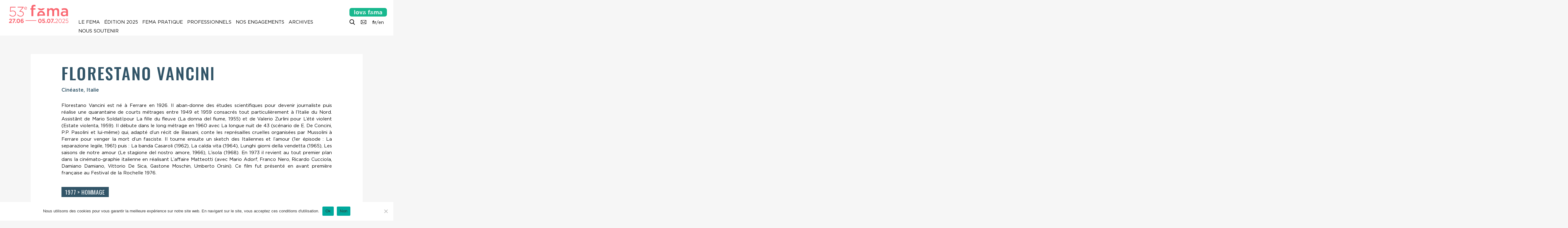

--- FILE ---
content_type: text/html; charset=UTF-8
request_url: https://festival-larochelle.org/cineaste/florestano-vancini/
body_size: 10851
content:
<!doctype html>

<!--[if lt IE 7]><html lang="fr-FR" class="no-js lt-ie9 lt-ie8 lt-ie7"><![endif]-->
<!--[if (IE 7)&!(IEMobile)]><html lang="fr-FR" class="no-js lt-ie9 lt-ie8"><![endif]-->
<!--[if (IE 8)&!(IEMobile)]><html lang="fr-FR" class="no-js lt-ie9"><![endif]-->
<!--[if gt IE 8]><!--> <html lang="fr-FR" class="no-js"><!--<![endif]-->

	<head>
		<meta charset="utf-8">

				<meta http-equiv="X-UA-Compatible" content="IE=edge">

		<title>Fema La Rochelle |   Florestano Vancini, cinéaste</title>

				<meta name="HandheldFriendly" content="True">
		<meta name="MobileOptimized" content="320">
		<meta name="viewport" content="width=device-width, initial-scale=1"/>

				<link rel="apple-touch-icon" href="https://festival-larochelle.org/wp-content/themes/fema/library/images/apple-touch-icon.png">
		<link rel="icon" href="https://festival-larochelle.org/wp-content/themes/fema/favicon.png">
		<!--[if IE]>
			<link rel="shortcut icon" href="https://festival-larochelle.org/wp-content/themes/fema/favicon.ico">
		<![endif]-->
				<meta name="msapplication-TileColor" content="#f01d4f">
		<meta name="msapplication-TileImage" content="https://festival-larochelle.org/wp-content/themes/fema/library/images/win8-tile-icon.png">
        <meta name="theme-color" content="#121212">

        <!-- FEMA og properties -->
        <meta property="og:title" content="Fema La Rochelle |   Florestano Vancini, cinéaste" />
                <meta property="og:image" content="https://festival-larochelle.org/wp-content/themes/fema/library/images/default2.jpg" />
        <meta property="og:description" content="Florestano Vancini est né à Ferrare en 1926. Il aban-donne des études scientifiques pour devenir journaliste puis réalise une quarantaine de courts métrages entre 1949 et 1959 consacrés tout particulièrement à l&rsquo;Italie du Nord. Assistânt de Mario Soldati&rsquo;pour La fille du fleuve (La donna" />

		<link rel="pingback" href="https://festival-larochelle.org/xmlrpc.php">

				<meta name='robots' content='max-image-preview:large' />
	<style>img:is([sizes="auto" i], [sizes^="auto," i]) { contain-intrinsic-size: 3000px 1500px }</style>
	<link rel='dns-prefetch' href='//cdnjs.cloudflare.com' />
<link rel='dns-prefetch' href='//unpkg.com' />
<link rel='dns-prefetch' href='//cdn.jsdelivr.net' />
<link rel="alternate" type="application/rss+xml" title="Festival La Rochelle Cinéma &raquo; Flux" href="https://festival-larochelle.org/feed/" />
<style id='classic-theme-styles-inline-css' type='text/css'>
/*! This file is auto-generated */
.wp-block-button__link{color:#fff;background-color:#32373c;border-radius:9999px;box-shadow:none;text-decoration:none;padding:calc(.667em + 2px) calc(1.333em + 2px);font-size:1.125em}.wp-block-file__button{background:#32373c;color:#fff;text-decoration:none}
</style>
<style id='global-styles-inline-css' type='text/css'>
:root{--wp--preset--aspect-ratio--square: 1;--wp--preset--aspect-ratio--4-3: 4/3;--wp--preset--aspect-ratio--3-4: 3/4;--wp--preset--aspect-ratio--3-2: 3/2;--wp--preset--aspect-ratio--2-3: 2/3;--wp--preset--aspect-ratio--16-9: 16/9;--wp--preset--aspect-ratio--9-16: 9/16;--wp--preset--color--black: #000000;--wp--preset--color--cyan-bluish-gray: #abb8c3;--wp--preset--color--white: #ffffff;--wp--preset--color--pale-pink: #f78da7;--wp--preset--color--vivid-red: #cf2e2e;--wp--preset--color--luminous-vivid-orange: #ff6900;--wp--preset--color--luminous-vivid-amber: #fcb900;--wp--preset--color--light-green-cyan: #7bdcb5;--wp--preset--color--vivid-green-cyan: #00d084;--wp--preset--color--pale-cyan-blue: #8ed1fc;--wp--preset--color--vivid-cyan-blue: #0693e3;--wp--preset--color--vivid-purple: #9b51e0;--wp--preset--gradient--vivid-cyan-blue-to-vivid-purple: linear-gradient(135deg,rgba(6,147,227,1) 0%,rgb(155,81,224) 100%);--wp--preset--gradient--light-green-cyan-to-vivid-green-cyan: linear-gradient(135deg,rgb(122,220,180) 0%,rgb(0,208,130) 100%);--wp--preset--gradient--luminous-vivid-amber-to-luminous-vivid-orange: linear-gradient(135deg,rgba(252,185,0,1) 0%,rgba(255,105,0,1) 100%);--wp--preset--gradient--luminous-vivid-orange-to-vivid-red: linear-gradient(135deg,rgba(255,105,0,1) 0%,rgb(207,46,46) 100%);--wp--preset--gradient--very-light-gray-to-cyan-bluish-gray: linear-gradient(135deg,rgb(238,238,238) 0%,rgb(169,184,195) 100%);--wp--preset--gradient--cool-to-warm-spectrum: linear-gradient(135deg,rgb(74,234,220) 0%,rgb(151,120,209) 20%,rgb(207,42,186) 40%,rgb(238,44,130) 60%,rgb(251,105,98) 80%,rgb(254,248,76) 100%);--wp--preset--gradient--blush-light-purple: linear-gradient(135deg,rgb(255,206,236) 0%,rgb(152,150,240) 100%);--wp--preset--gradient--blush-bordeaux: linear-gradient(135deg,rgb(254,205,165) 0%,rgb(254,45,45) 50%,rgb(107,0,62) 100%);--wp--preset--gradient--luminous-dusk: linear-gradient(135deg,rgb(255,203,112) 0%,rgb(199,81,192) 50%,rgb(65,88,208) 100%);--wp--preset--gradient--pale-ocean: linear-gradient(135deg,rgb(255,245,203) 0%,rgb(182,227,212) 50%,rgb(51,167,181) 100%);--wp--preset--gradient--electric-grass: linear-gradient(135deg,rgb(202,248,128) 0%,rgb(113,206,126) 100%);--wp--preset--gradient--midnight: linear-gradient(135deg,rgb(2,3,129) 0%,rgb(40,116,252) 100%);--wp--preset--font-size--small: 13px;--wp--preset--font-size--medium: 20px;--wp--preset--font-size--large: 36px;--wp--preset--font-size--x-large: 42px;--wp--preset--spacing--20: 0.44rem;--wp--preset--spacing--30: 0.67rem;--wp--preset--spacing--40: 1rem;--wp--preset--spacing--50: 1.5rem;--wp--preset--spacing--60: 2.25rem;--wp--preset--spacing--70: 3.38rem;--wp--preset--spacing--80: 5.06rem;--wp--preset--shadow--natural: 6px 6px 9px rgba(0, 0, 0, 0.2);--wp--preset--shadow--deep: 12px 12px 50px rgba(0, 0, 0, 0.4);--wp--preset--shadow--sharp: 6px 6px 0px rgba(0, 0, 0, 0.2);--wp--preset--shadow--outlined: 6px 6px 0px -3px rgba(255, 255, 255, 1), 6px 6px rgba(0, 0, 0, 1);--wp--preset--shadow--crisp: 6px 6px 0px rgba(0, 0, 0, 1);}:where(.is-layout-flex){gap: 0.5em;}:where(.is-layout-grid){gap: 0.5em;}body .is-layout-flex{display: flex;}.is-layout-flex{flex-wrap: wrap;align-items: center;}.is-layout-flex > :is(*, div){margin: 0;}body .is-layout-grid{display: grid;}.is-layout-grid > :is(*, div){margin: 0;}:where(.wp-block-columns.is-layout-flex){gap: 2em;}:where(.wp-block-columns.is-layout-grid){gap: 2em;}:where(.wp-block-post-template.is-layout-flex){gap: 1.25em;}:where(.wp-block-post-template.is-layout-grid){gap: 1.25em;}.has-black-color{color: var(--wp--preset--color--black) !important;}.has-cyan-bluish-gray-color{color: var(--wp--preset--color--cyan-bluish-gray) !important;}.has-white-color{color: var(--wp--preset--color--white) !important;}.has-pale-pink-color{color: var(--wp--preset--color--pale-pink) !important;}.has-vivid-red-color{color: var(--wp--preset--color--vivid-red) !important;}.has-luminous-vivid-orange-color{color: var(--wp--preset--color--luminous-vivid-orange) !important;}.has-luminous-vivid-amber-color{color: var(--wp--preset--color--luminous-vivid-amber) !important;}.has-light-green-cyan-color{color: var(--wp--preset--color--light-green-cyan) !important;}.has-vivid-green-cyan-color{color: var(--wp--preset--color--vivid-green-cyan) !important;}.has-pale-cyan-blue-color{color: var(--wp--preset--color--pale-cyan-blue) !important;}.has-vivid-cyan-blue-color{color: var(--wp--preset--color--vivid-cyan-blue) !important;}.has-vivid-purple-color{color: var(--wp--preset--color--vivid-purple) !important;}.has-black-background-color{background-color: var(--wp--preset--color--black) !important;}.has-cyan-bluish-gray-background-color{background-color: var(--wp--preset--color--cyan-bluish-gray) !important;}.has-white-background-color{background-color: var(--wp--preset--color--white) !important;}.has-pale-pink-background-color{background-color: var(--wp--preset--color--pale-pink) !important;}.has-vivid-red-background-color{background-color: var(--wp--preset--color--vivid-red) !important;}.has-luminous-vivid-orange-background-color{background-color: var(--wp--preset--color--luminous-vivid-orange) !important;}.has-luminous-vivid-amber-background-color{background-color: var(--wp--preset--color--luminous-vivid-amber) !important;}.has-light-green-cyan-background-color{background-color: var(--wp--preset--color--light-green-cyan) !important;}.has-vivid-green-cyan-background-color{background-color: var(--wp--preset--color--vivid-green-cyan) !important;}.has-pale-cyan-blue-background-color{background-color: var(--wp--preset--color--pale-cyan-blue) !important;}.has-vivid-cyan-blue-background-color{background-color: var(--wp--preset--color--vivid-cyan-blue) !important;}.has-vivid-purple-background-color{background-color: var(--wp--preset--color--vivid-purple) !important;}.has-black-border-color{border-color: var(--wp--preset--color--black) !important;}.has-cyan-bluish-gray-border-color{border-color: var(--wp--preset--color--cyan-bluish-gray) !important;}.has-white-border-color{border-color: var(--wp--preset--color--white) !important;}.has-pale-pink-border-color{border-color: var(--wp--preset--color--pale-pink) !important;}.has-vivid-red-border-color{border-color: var(--wp--preset--color--vivid-red) !important;}.has-luminous-vivid-orange-border-color{border-color: var(--wp--preset--color--luminous-vivid-orange) !important;}.has-luminous-vivid-amber-border-color{border-color: var(--wp--preset--color--luminous-vivid-amber) !important;}.has-light-green-cyan-border-color{border-color: var(--wp--preset--color--light-green-cyan) !important;}.has-vivid-green-cyan-border-color{border-color: var(--wp--preset--color--vivid-green-cyan) !important;}.has-pale-cyan-blue-border-color{border-color: var(--wp--preset--color--pale-cyan-blue) !important;}.has-vivid-cyan-blue-border-color{border-color: var(--wp--preset--color--vivid-cyan-blue) !important;}.has-vivid-purple-border-color{border-color: var(--wp--preset--color--vivid-purple) !important;}.has-vivid-cyan-blue-to-vivid-purple-gradient-background{background: var(--wp--preset--gradient--vivid-cyan-blue-to-vivid-purple) !important;}.has-light-green-cyan-to-vivid-green-cyan-gradient-background{background: var(--wp--preset--gradient--light-green-cyan-to-vivid-green-cyan) !important;}.has-luminous-vivid-amber-to-luminous-vivid-orange-gradient-background{background: var(--wp--preset--gradient--luminous-vivid-amber-to-luminous-vivid-orange) !important;}.has-luminous-vivid-orange-to-vivid-red-gradient-background{background: var(--wp--preset--gradient--luminous-vivid-orange-to-vivid-red) !important;}.has-very-light-gray-to-cyan-bluish-gray-gradient-background{background: var(--wp--preset--gradient--very-light-gray-to-cyan-bluish-gray) !important;}.has-cool-to-warm-spectrum-gradient-background{background: var(--wp--preset--gradient--cool-to-warm-spectrum) !important;}.has-blush-light-purple-gradient-background{background: var(--wp--preset--gradient--blush-light-purple) !important;}.has-blush-bordeaux-gradient-background{background: var(--wp--preset--gradient--blush-bordeaux) !important;}.has-luminous-dusk-gradient-background{background: var(--wp--preset--gradient--luminous-dusk) !important;}.has-pale-ocean-gradient-background{background: var(--wp--preset--gradient--pale-ocean) !important;}.has-electric-grass-gradient-background{background: var(--wp--preset--gradient--electric-grass) !important;}.has-midnight-gradient-background{background: var(--wp--preset--gradient--midnight) !important;}.has-small-font-size{font-size: var(--wp--preset--font-size--small) !important;}.has-medium-font-size{font-size: var(--wp--preset--font-size--medium) !important;}.has-large-font-size{font-size: var(--wp--preset--font-size--large) !important;}.has-x-large-font-size{font-size: var(--wp--preset--font-size--x-large) !important;}
:where(.wp-block-post-template.is-layout-flex){gap: 1.25em;}:where(.wp-block-post-template.is-layout-grid){gap: 1.25em;}
:where(.wp-block-columns.is-layout-flex){gap: 2em;}:where(.wp-block-columns.is-layout-grid){gap: 2em;}
:root :where(.wp-block-pullquote){font-size: 1.5em;line-height: 1.6;}
</style>
<style id='woocommerce-inline-inline-css' type='text/css'>
.woocommerce form .form-row .required { visibility: visible; }
</style>
<!--[if lt IE 9]>
<link rel='stylesheet' id='bones-ie-only-css' href='https://festival-larochelle.org/wp-content/themes/fema/library/css/ie.css' type='text/css' media='all' />
<![endif]-->
<link rel='stylesheet' id='wpo_min-header-0-css' href='https://festival-larochelle.org/wp-content/cache/wpo-minify/1767610282/assets/wpo-minify-header-47e823f5.min.css' type='text/css' media='all' />
<link rel='stylesheet' id='wpo_min-header-1-css' href='https://festival-larochelle.org/wp-content/cache/wpo-minify/1767610282/assets/wpo-minify-header-eec31415.min.css' type='text/css' media='only screen and (max-width: 768px)' />
<link rel='stylesheet' id='wpo_min-header-2-css' href='https://festival-larochelle.org/wp-content/cache/wpo-minify/1767610282/assets/wpo-minify-header-4c601b00.min.css' type='text/css' media='all' />
<link rel='stylesheet' id='slick-css-css' href='//cdn.jsdelivr.net/npm/slick-carousel@1.8.1/slick/slick.css' type='text/css' media='all' />
<link rel='stylesheet' id='tippy-light-css' href='https://unpkg.com/tippy.js@6/themes/light.css' type='text/css' media='all' />
<link rel='stylesheet' id='wpo_min-header-5-css' href='https://festival-larochelle.org/wp-content/cache/wpo-minify/1767610282/assets/wpo-minify-header-cb970f02.min.css' type='text/css' media='all' />
<script type="text/javascript" src="https://festival-larochelle.org/wp-content/cache/wpo-minify/1767610282/assets/wpo-minify-header-fc5817c8.min.js" id="wpo_min-header-0-js"></script>
<script type="text/javascript" id="wpo_min-header-1-js-extra">
/* <![CDATA[ */
var woocommerce_params = {"ajax_url":"\/wp-admin\/admin-ajax.php","wc_ajax_url":"\/?wc-ajax=%%endpoint%%","i18n_password_show":"Afficher le mot de passe","i18n_password_hide":"Masquer le mot de passe"};
/* ]]> */
</script>
<script type="text/javascript" src="https://festival-larochelle.org/wp-content/cache/wpo-minify/1767610282/assets/wpo-minify-header-5f2a2692.min.js" id="wpo_min-header-1-js" defer="defer" data-wp-strategy="defer"></script>
<script type="text/javascript" src="//cdnjs.cloudflare.com/ajax/libs/jquery-easing/1.4.1/jquery.easing.min.js" id="jquery-easing-js"></script>
<script type="text/javascript" src="https://festival-larochelle.org/wp-content/cache/wpo-minify/1767610282/assets/wpo-minify-header-c0590ace.min.js" id="wpo_min-header-3-js"></script>
<script type="text/javascript" id="wpo_min-header-4-js-extra">
/* <![CDATA[ */
var ARI_FANCYBOX = {"lightbox":{"backFocus":false,"trapFocus":false,"thumbs":{"hideOnClose":false},"touch":{"vertical":true,"momentum":true},"buttons":["slideShow","fullScreen","thumbs","close"],"lang":"custom","i18n":{"custom":{"PREV":"Previous","NEXT":"Next","PLAY_START":"Start slideshow (P)","PLAY_STOP":"Stop slideshow (P)","FULL_SCREEN":"Full screen (F)","THUMBS":"Thumbnails (G)","CLOSE":"Close (Esc)","ERROR":"The requested content cannot be loaded. <br\/> Please try again later."}}},"convert":{"wp_gallery":{"convert":false},"images":{"convert":true,"post_grouping":true,"grouping_selector":".mgl-img-container a\r\n.mgl-img-container img"},"youtube":{"convert":true},"vimeo":{"convert":true},"dailymotion":{"convert":true}},"sanitize":null,"viewers":{"pdfjs":{"url":"https:\/\/festival-larochelle.org\/wp-content\/plugins\/ari-fancy-lightbox\/assets\/pdfjs\/web\/viewer.html"}}};
/* ]]> */
</script>
<script type="text/javascript" src="https://festival-larochelle.org/wp-content/cache/wpo-minify/1767610282/assets/wpo-minify-header-590706d7.min.js" id="wpo_min-header-4-js"></script>
<link rel="canonical" href="https://festival-larochelle.org/cineaste/florestano-vancini/" />
<link rel='shortlink' href='https://festival-larochelle.org/?p=14708' />
<link rel="alternate" title="oEmbed (JSON)" type="application/json+oembed" href="https://festival-larochelle.org/wp-json/oembed/1.0/embed?url=https%3A%2F%2Ffestival-larochelle.org%2Fcineaste%2Fflorestano-vancini%2F" />
<link rel="alternate" title="oEmbed (XML)" type="text/xml+oembed" href="https://festival-larochelle.org/wp-json/oembed/1.0/embed?url=https%3A%2F%2Ffestival-larochelle.org%2Fcineaste%2Fflorestano-vancini%2F&#038;format=xml" />
<link rel="apple-touch-icon" sizes="60x60" href="/wp-content/uploads/fbrfg/apple-touch-icon.png">
<link rel="icon" type="image/png" sizes="32x32" href="/wp-content/uploads/fbrfg/favicon-32x32.png">
<link rel="icon" type="image/png" sizes="16x16" href="/wp-content/uploads/fbrfg/favicon-16x16.png">
<link rel="manifest" href="/wp-content/uploads/fbrfg/site.webmanifest">
<link rel="mask-icon" href="/wp-content/uploads/fbrfg/safari-pinned-tab.svg" color="#5bbad5">
<link rel="shortcut icon" href="/wp-content/uploads/fbrfg/favicon.ico">
<meta name="msapplication-TileColor" content="#fa6771">
<meta name="msapplication-config" content="/wp-content/uploads/fbrfg/browserconfig.xml">
<meta name="theme-color" content="#ffffff">	<noscript><style>.woocommerce-product-gallery{ opacity: 1 !important; }</style></noscript>
			
				
	</head>

	<body class="wp-singular personnalite-template-default single single-personnalite postid-14708 wp-theme-fema theme-fema cookies-not-set woocommerce-no-js" itemscope itemtype="http://schema.org/WebPage">

		<div id="haut"></div>

		<div class="bottom-buttons">
			
			<div class="menu-button mobile-button">
				<a data-tippy-content="Afficher le menu" href="#"><i class="picto menu"></i><span>Afficher le menu</span></a>
			</div>
			<div class="toc-button">
				<a data-tippy-content="Table des matières" href="#ez-toc-container" class="toc-link footer-toc-link"><i class="picto list"></i></a>
			</div>
			<div class="top-button">
				<a data-tippy-content="Retour en haut de page" id="top-button" href="#haut"><i class="picto top"></i><span>Retour en haut de page</span></a>
			</div>

		</div>

		<div id="container">

			<header id="top" class="header" role="banner" itemscope itemtype="http://schema.org/WPHeader">

				<div id="inner-header" class="">

					
					<div class="menu-button mobile-button">
						<a data-tippy-placement="left" data-tippy-content="Menu" href="#"><i class="picto menu"></i></a>
					</div>

											<div class="header-buttons">
							<ul>
																	<li class="welovefema-button">
										<a href="https://festival-larochelle.org/welovefema/">
											<img src="https://festival-larochelle.org/wp-content/themes/fema/library/images/wfl_1ligne_blanc.png" />
										</a>
									</li>
																									<li>
										<a 										data-tippy-content="Recherche"
										href="https://festival-larochelle.org/archives/">
																							<i class="picto" style="background-image:url('https://festival-larochelle.org/wp-content/uploads/2024/03/055-search.png') ; "></i>
											
											<span>Recherche</span>
										</a>
									</li>
																	<li>
										<a 										data-tippy-content="Contacts"
										href="https://festival-larochelle.org/contactez-nous/">
																							<i class="picto" style="background-image:url('https://festival-larochelle.org/wp-content/uploads/2024/05/mail1.png') ; "></i>
											
											<span>Contacts</span>
										</a>
									</li>
								
																	<li class="fema-language-switcher">
																					<strong>fr</strong>/<a href="https://festival-larochelle.org/en">en</a>
																			</li>
																
							</ul>
						</div>
					

					
											<p id="logo-home" class="h1 logo" itemscope itemtype="http://schema.org/Organization"><a href="https://festival-larochelle.org" rel="nofollow">
							<img src="https://festival-larochelle.org/wp-content/uploads/2025/01/GIF-LOGO-1-LIGNE53.gif" alt="Festival La Rochelle Cinéma" />
						</a></p>
					
											<p id="logo" class="h1 logo" itemscope itemtype="http://schema.org/Organization"><a href="https://festival-larochelle.org" rel="nofollow">
							<img src="https://festival-larochelle.org/wp-content/uploads/2025/01/LOGO-FEMA_1LINE-WEB_rouge-2025.png" alt="Festival La Rochelle Cinéma" />
						</a></p>
					



					<nav class="nav-wrapper" role="navigation" itemscope itemtype="http://schema.org/SiteNavigationElement">
						<a href="#" class="close close-menu mobile-close-button"><i class="picto cross blanc"></i></a>
						<div class="inner-nav">
							<ul id="menu-menu-principal-fr" class="nav top-nav cf"><li id="menu-item-49" class="menu-item menu-item-type-post_type menu-item-object-page menu-item-home menu-item-49"><a href="https://festival-larochelle.org/">Accueil</a></li>
<li id="menu-item-38876" class="menu-item menu-item-type-post_type menu-item-object-page menu-item-38876"><a href="https://festival-larochelle.org/en/">English Version</a></li>
<li id="menu-item-63903" class="mobile-only menu-item menu-item-type-post_type menu-item-object-page menu-item-63903"><a href="https://festival-larochelle.org/welovefema/">#welovefema</a></li>
<li id="menu-item-36" class="menu-item menu-item-type-post_type menu-item-object-page menu-item-has-children menu-item-36"><a href="https://festival-larochelle.org/le-fema/">Le Fema</a>
<ul class="sub-menu">
	<li id="menu-item-158" class="menu-item menu-item-type-post_type menu-item-object-page menu-item-158"><a href="https://festival-larochelle.org/le-fema/">Présentation</a></li>
	<li id="menu-item-161" class="menu-item menu-item-type-post_type menu-item-object-page menu-item-161"><a href="https://festival-larochelle.org/le-fema//le-festival-toute-lannee">Le Festival toute l’année</a></li>
	<li id="menu-item-41026" class="menu-item menu-item-type-post_type menu-item-object-page menu-item-41026"><a href="https://festival-larochelle.org/le-fema//le-fema-des-enfants">Le Fema des enfants</a></li>
	<li id="menu-item-179" class="menu-item menu-item-type-post_type menu-item-object-page menu-item-179"><a href="https://festival-larochelle.org/lequipe-du-festival/">Équipe</a></li>
	<li id="menu-item-178" class="menu-item menu-item-type-post_type menu-item-object-page menu-item-178"><a href="https://festival-larochelle.org/le-fema//association">Association</a></li>
	<li id="menu-item-162" class="menu-item menu-item-type-post_type menu-item-object-page menu-item-162"><a href="https://festival-larochelle.org/le-fema//partenaires">Partenaires</a></li>
	<li id="menu-item-176" class="menu-item menu-item-type-post_type menu-item-object-page menu-item-176"><a href="https://festival-larochelle.org/contactez-nous/">Contactez-nous</a></li>
	<li id="menu-item-177" class="menu-item menu-item-type-post_type menu-item-object-page menu-item-177"><a href="https://festival-larochelle.org/contactez-nous//lettre-dinformation">Lettre d’information</a></li>
</ul>
</li>
<li id="menu-item-61386" class="menu-item menu-item-type-taxonomy menu-item-object-section menu-item-has-children menu-item-61386"><a href="https://festival-larochelle.org/edition/2025/">Édition 2025</a>
<ul class="sub-menu">
	<li id="menu-item-61388" class="menu-item menu-item-type-post_type menu-item-object-page menu-item-61388"><a href="https://festival-larochelle.org/edition/2025/laffiche-de-la-53e-edition">Affiche</a></li>
	<li id="menu-item-63127" class="menu-item menu-item-type-custom menu-item-object-custom menu-item-63127"><a href="https://festival-larochelle.org/edition/2025/programmation">Programmation</a></li>
	<li id="menu-item-61228" class="menu-item menu-item-type-post_type menu-item-object-page menu-item-61228"><a href="https://festival-larochelle.org/edition/2025/programmation-2025">Liste des films</a></li>
	<li id="menu-item-63126" class="menu-item menu-item-type-post_type menu-item-object-page menu-item-63126"><a href="https://festival-larochelle.org/edition/2025/agenda">Calendrier</a></li>
	<li id="menu-item-61659" class="menu-item menu-item-type-post_type menu-item-object-page menu-item-61659"><a href="https://festival-larochelle.org/festival-pratique//tarifs-billetterie">Billetterie en ligne</a></li>
	<li id="menu-item-63913" class="menu-item menu-item-type-post_type menu-item-object-page menu-item-63913"><a href="https://festival-larochelle.org/edition/2025/galerie-photo-53e-edition">Galerie photo</a></li>
	<li id="menu-item-64098" class="menu-item menu-item-type-post_type menu-item-object-page menu-item-64098"><a href="https://festival-larochelle.org/edition/2025/galerie-video-2025">Galerie vidéo</a></li>
	<li id="menu-item-64420" class="menu-item menu-item-type-post_type menu-item-object-page menu-item-64420"><a href="https://festival-larochelle.org/edition/2025/galerie-podcast">Galerie podcast</a></li>
	<li id="menu-item-62498" class="menu-item menu-item-type-post_type menu-item-object-page menu-item-62498"><a href="https://festival-larochelle.org/edition/2025/la-bande-annonce-du-53e-fema">Bande-annonce</a></li>
	<li id="menu-item-61693" class="menu-item menu-item-type-post_type menu-item-object-page menu-item-61693"><a href="https://festival-larochelle.org/le-fema//le-fema-des-enfants">Le Fema des enfants</a></li>
	<li id="menu-item-63963" class="menu-item menu-item-type-post_type menu-item-object-page menu-item-63963"><a href="https://festival-larochelle.org/edition/2025/les-jeunes-cinephiles-au-53e-fema">Jeunes cinéphiles</a></li>
	<li id="menu-item-61225" class="menu-item menu-item-type-post_type menu-item-object-page menu-item-61225"><a href="https://festival-larochelle.org/edition/2025/revue-de-presse-2025">Revue de presse</a></li>
	<li id="menu-item-64380" class="menu-item menu-item-type-post_type menu-item-object-page menu-item-64380"><a href="https://festival-larochelle.org/edition/2025/les-jeunes-cinephiles-au-53e-fema/jeune-revue-de-presse">Jeune revue de presse</a></li>
	<li id="menu-item-64991" class="menu-item menu-item-type-post_type menu-item-object-page menu-item-64991"><a href="https://festival-larochelle.org/edition/2025/poursuivez-le-53e-fema-en-salles-et-en-video">Poursuivre le festival</a></li>
	<li id="menu-item-64543" class="menu-item menu-item-type-post_type menu-item-object-page menu-item-64543"><a href="https://festival-larochelle.org/edition/2025/projections-hors-les-murs">Hors les murs</a></li>
	<li id="menu-item-64816" class="menu-item menu-item-type-post_type menu-item-object-page menu-item-64816"><a href="https://festival-larochelle.org/edition/2025/questionnaire-2025">Questionnaire</a></li>
</ul>
</li>
<li id="menu-item-34" class="menu-item menu-item-type-post_type menu-item-object-page menu-item-has-children menu-item-34"><a href="https://festival-larochelle.org/festival-pratique/">Fema pratique</a>
<ul class="sub-menu">
	<li id="menu-item-168" class="menu-item menu-item-type-post_type menu-item-object-page menu-item-168"><a href="https://festival-larochelle.org/festival-pratique//a-telecharger">À télécharger</a></li>
	<li id="menu-item-167" class="menu-item menu-item-type-post_type menu-item-object-page menu-item-167"><a href="https://festival-larochelle.org/festival-pratique/">Lieux et salles du Fema</a></li>
	<li id="menu-item-172" class="menu-item menu-item-type-post_type menu-item-object-page menu-item-172"><a href="https://festival-larochelle.org/festival-pratique//votre-sejour-a-la-rochelle">Votre séjour à La Rochelle</a></li>
	<li id="menu-item-171" class="menu-item menu-item-type-post_type menu-item-object-page menu-item-171"><a href="https://festival-larochelle.org/festival-pratique//tarifs-billetterie">Tarifs &#038; Billetterie</a></li>
	<li id="menu-item-169" class="menu-item menu-item-type-post_type menu-item-object-page menu-item-169"><a href="https://festival-larochelle.org/festival-pratique//boutique">Boutique</a></li>
	<li id="menu-item-170" class="menu-item menu-item-type-post_type menu-item-object-page menu-item-170"><a href="https://festival-larochelle.org/festival-pratique//questions-reponses">Questions / Réponses</a></li>
</ul>
</li>
<li id="menu-item-33" class="menu-item menu-item-type-post_type menu-item-object-page menu-item-has-children menu-item-33"><a href="https://festival-larochelle.org/edition/2025/professionnels">Professionnels</a>
<ul class="sub-menu">
	<li id="menu-item-175" class="menu-item menu-item-type-post_type menu-item-object-page menu-item-175"><a href="https://festival-larochelle.org/edition/2025/professionnels/accueil-et-collaborations">Le Fema et les professionnels</a></li>
	<li id="menu-item-173" class="menu-item menu-item-type-post_type menu-item-object-page menu-item-173"><a href="https://festival-larochelle.org/edition/2025/professionnels">Demandes d&rsquo;accréditations</a></li>
	<li id="menu-item-59032" class="menu-item menu-item-type-post_type menu-item-object-page menu-item-59032"><a href="https://festival-larochelle.org/edition/2025/professionnels/les-evenements-professionnels-au-fema">Le programme des professionnels</a></li>
	<li id="menu-item-63865" class="menu-item menu-item-type-post_type menu-item-object-page menu-item-63865"><a href="https://festival-larochelle.org/edition/2025/professionnels/liste-des-accredites-2025">Liste des accrédités</a></li>
</ul>
</li>
<li id="menu-item-57036" class="menu-item menu-item-type-post_type menu-item-object-page menu-item-has-children menu-item-57036"><a href="https://festival-larochelle.org/les-engagements-du-fema/">Nos engagements</a>
<ul class="sub-menu">
	<li id="menu-item-57040" class="menu-item menu-item-type-post_type menu-item-object-page menu-item-57040"><a href="https://festival-larochelle.org/les-engagements-du-fema//fema-eco-responsable">Éco-responsabilité</a></li>
	<li id="menu-item-57041" class="menu-item menu-item-type-post_type menu-item-object-page menu-item-57041"><a href="https://festival-larochelle.org/les-engagements-du-fema//accessibilite-et-accueil-des-personnes-en-situation-de-handicap">Accessibilité</a></li>
	<li id="menu-item-57037" class="menu-item menu-item-type-post_type menu-item-object-page menu-item-57037"><a href="https://festival-larochelle.org/les-engagements-du-fema//transmission-des-savoirs">Transmission des savoirs</a></li>
	<li id="menu-item-57039" class="menu-item menu-item-type-post_type menu-item-object-page menu-item-57039"><a href="https://festival-larochelle.org/les-engagements-du-fema//vers-davantage-de-parite">Parité</a></li>
	<li id="menu-item-57038" class="menu-item menu-item-type-post_type menu-item-object-page menu-item-57038"><a href="https://festival-larochelle.org/les-engagements-du-fema//prevention-et-lutte-contre-les-violences-et-harcelements-sexistes-et-sexuels">Violences et harcèlements sexistes et sexuels</a></li>
</ul>
</li>
<li id="menu-item-30756" class="menu-item menu-item-type-post_type menu-item-object-page menu-item-has-children menu-item-30756"><a href="https://festival-larochelle.org/archives/">Archives</a>
<ul class="sub-menu">
	<li id="menu-item-56566" class="menu-item menu-item-type-taxonomy menu-item-object-section menu-item-56566"><a href="https://festival-larochelle.org/edition/2024/">Édition 2024</a></li>
	<li id="menu-item-796" class="menu-item menu-item-type-post_type menu-item-object-page menu-item-796"><a href="https://festival-larochelle.org/archives//editions">Toutes les éditions (1973-2024)</a></li>
	<li id="menu-item-30236" class="menu-item menu-item-type-post_type menu-item-object-page menu-item-30236"><a href="https://festival-larochelle.org/archives/">Recherche</a></li>
	<li id="menu-item-165" class="menu-item menu-item-type-post_type menu-item-object-page menu-item-165"><a href="https://festival-larochelle.org/archives//repertoire">Répertoire</a></li>
	<li id="menu-item-52313" class="menu-item menu-item-type-post_type menu-item-object-page menu-item-52313"><a href="https://festival-larochelle.org/archives//catalogues">Catalogues</a></li>
</ul>
</li>
<li id="menu-item-61732" class="menu-item menu-item-type-post_type menu-item-object-page menu-item-has-children menu-item-61732"><a href="https://festival-larochelle.org/le-fema//soutenir-le-festival">Nous soutenir</a>
<ul class="sub-menu">
	<li id="menu-item-61731" class="menu-item menu-item-type-post_type menu-item-object-page menu-item-61731"><a href="https://festival-larochelle.org/le-fema//soutenir-le-festival/devenir-partenaire-du-festival-entreprises">Devenir partenaire</a></li>
	<li id="menu-item-61730" class="menu-item menu-item-type-post_type menu-item-object-page menu-item-61730"><a href="https://festival-larochelle.org/le-fema//soutenir-le-festival/devenir-mecene-individuel">Devenir mécène individuel</a></li>
	<li id="menu-item-61735" class="menu-item menu-item-type-post_type menu-item-object-page menu-item-61735"><a href="https://festival-larochelle.org/devenir-benevole/">Devenir bénévole</a></li>
</ul>
</li>
</ul>						</div>
					</nav>

				</div>

			</header>
			<div id="content">

				<div id="inner-content" class=" wrap  normal blanc cf">

					<main id="main" class="m-all t-all d-all cf" role="main" itemscope itemprop="mainContentOfPage" itemtype="http://schema.org/Blog">

						
							<article id="post-14708" class="cf  post-14708 personnalite type-personnalite status-publish hentry" role="article" itemscope itemprop="blogPost" itemtype="http://schema.org/BlogPosting">

								<div class="vertical-header-container">

									
<!-- nom, bio, filmo -->

					                <header class=" wrapped white white-header section-header ">

					                 	 <h1 class="personnalite-title single-title" itemprop="headline" rel="bookmark">Florestano Vancini</h1>
					                 	 					                 	 	<h5>
					                 	 		Cinéaste, Italie					                 	 	</h5>
					                 	 
	 
					                
					                 	<p>Florestano Vancini est né à Ferrare en 1926. Il aban-donne des études scientifiques pour devenir journaliste puis réalise une quarantaine de courts métrages entre 1949 et 1959 consacrés tout particulièrement à l&rsquo;Italie du Nord. Assistânt de Mario Soldati&rsquo;pour La fille du fleuve (La donna del fiume, 1955) et de Valerio Zurlini pour L&rsquo;été violent (Estate violenta, 1959). Il débute dans le long métrage en 1960 avec La longue nuit de 43 (scénario de E. De Concini, P.P. Pasolini et lui-même) qui, adapté d&rsquo;un récit de Bassani, conte les représailles cruelles organisées par Mussolini à Ferrare pour venger la mort d&rsquo;un fasciste. Il tourne ensuite un sketch des Italiennes et l&rsquo;amour (1er épisode : La separazione legile, 1961) puis : La banda Casaroli (1962), La calda vita (1964), Lunghi giorni della vendetta (1965), Les saisons de notre amour (Le stagione del nostro amore, 1966), L&rsquo;isola (1968). En 1973 il revient au tout premier plan dans la cinémato-graphie italienne en réalisant L&rsquo;affaire Matteotti (avec Mario Adorf, Franco Nero, Ricardo Cucciola, Damiano Damiano, Vittorio De Sica, Gastone Moschin, Umberto Orsini). Ce film fut présenté en avant première française au Festival de la Rochelle 1976.</p>

					                 	
					                 				                			<div class="sections-personnalites">
				                			
				                				<a href="https://festival-larochelle.org/edition/1977/programmation/hommage-a-florestano-vancini/">
					            					<button class="oswald" style="background-color:#325568">
					            						1977 > Hommage					            					</button>
					            				</a>

				                							                		</div>
			                							               

					                

					                

					            </header> 
					            					        </div>

					        
					       		<div class=" wrap cf ">

<!-- films -->

						        
									<section class="films-personnalite">

																					<h2>Films programmés au Fema</h2>
										
						        		<div class="diapo-films slick-fleches trois rouges ;">
											
												<article id="post-254630" class="cf post-25463 film type-film status-publish hentry section-hommages-1977 section-hommage-a-florestano-vancini section-172" role="article">

																										<aside style="background-image:url('https://festival-larochelle.org/wp-content/themes/fema/library/images/default4.png')">
														<a href="https://festival-larochelle.org/film/longue-nuit-de-43-la/">
														</a>
													</aside>

													<section>
														
															<h1 class="h3"><a href="https://festival-larochelle.org/film/longue-nuit-de-43-la/">La Longue Nuit de 43 </a></h1>

															
															
																																																	<p>
																			<a href="https://festival-larochelle.org/edition/1977/">1977</a> 
																																			        	> <a href="https://festival-larochelle.org/edition/1977/programmation/hommage-a-florestano-vancini/">Hommage</a>
																		</p>
																																																	
																													
													</section>
												</article>
											
												<article id="post-254640" class="cf post-25464 film type-film status-publish hentry section-hommages-1977 section-hommage-a-florestano-vancini section-172" role="article">

																										<aside style="background-image:url('https://festival-larochelle.org/wp-content/themes/fema/library/images/default4.png')">
														<a href="https://festival-larochelle.org/film/saisons-de-notre-amour-les/">
														</a>
													</aside>

													<section>
														
															<h1 class="h3"><a href="https://festival-larochelle.org/film/saisons-de-notre-amour-les/">Les Saisons de notre amour </a></h1>

															
															
																																																	<p>
																			<a href="https://festival-larochelle.org/edition/1977/">1977</a> 
																																			        	> <a href="https://festival-larochelle.org/edition/1977/programmation/hommage-a-florestano-vancini/">Hommage</a>
																		</p>
																																																	
																													
													</section>
												</article>
											
												<article id="post-254650" class="cf post-25465 film type-film status-publish hentry section-hommages-1977 section-hommage-a-florestano-vancini section-172" role="article">

																										<aside style="background-image:url('https://festival-larochelle.org/wp-content/themes/fema/library/images/default4.png')">
														<a href="https://festival-larochelle.org/film/bronte/">
														</a>
													</aside>

													<section>
														
															<h1 class="h3"><a href="https://festival-larochelle.org/film/bronte/">Bronte</a></h1>

															
															
																																																	<p>
																			<a href="https://festival-larochelle.org/edition/1977/">1977</a> 
																																			        	> <a href="https://festival-larochelle.org/edition/1977/programmation/hommage-a-florestano-vancini/">Hommage</a>
																		</p>
																																																	
																													
													</section>
												</article>
											
												<article id="post-254610" class="cf post-25461 film type-film status-publish hentry section-hommages-1977 section-le-monde-tel-quil-est-le-monde-tel-quil-est-1976 section-hommage-a-florestano-vancini section-le-monde-tel-quil-est-1976 section-172 section-173" role="article">

																										<aside style="background-image:url('https://festival-larochelle.org/wp-content/uploads/2021/01/L-Affaire-Matteotti-600x225.jpg')">
														<a href="https://festival-larochelle.org/film/affaire-matteotti-l/">
														</a>
													</aside>

													<section>
														
															<h1 class="h3"><a href="https://festival-larochelle.org/film/affaire-matteotti-l/">L&rsquo;Affaire Matteotti </a></h1>

															
															
																																																	<p>
																			<a href="https://festival-larochelle.org/edition/1976/">1976</a> 
																																			        	> <a href="https://festival-larochelle.org/edition/1976/programmation/le-monde-tel-quil-est-le-monde-tel-quil-est-1976/">Le Monde tel qu'il est</a>
																		</p>
																																																			<p>
																			<a href="https://festival-larochelle.org/edition/1977/">1977</a> 
																																			        	> <a href="https://festival-larochelle.org/edition/1977/programmation/hommage-a-florestano-vancini/">Hommage</a>
																		</p>
																																																	
																													
													</section>
												</article>
																					</div>
																					<ul class="liste-films no-disc oswald with-current">
																									<li>
														<a data-index="1" href="https://festival-larochelle.org/film/longue-nuit-de-43-la/">
															La Longue Nuit de 43 
																															(1960)
																													</a>
													</li>
																									<li>
														<a data-index="1" href="https://festival-larochelle.org/film/saisons-de-notre-amour-les/">
															Les Saisons de notre amour 
																															(1966)
																													</a>
													</li>
																									<li>
														<a data-index="1" href="https://festival-larochelle.org/film/bronte/">
															Bronte
																															(1971)
																													</a>
													</li>
																									<li>
														<a data-index="1" href="https://festival-larochelle.org/film/affaire-matteotti-l/">
															L&rsquo;Affaire Matteotti 
																															(1973)
																													</a>
													</li>
																							</ul>
																			</section>
								
								
								

				            </article>

						
						
					</main>


				</div>

				
				

			</div>

			<footer class="footer" role="contentinfo" itemscope itemtype="http://schema.org/WPFooter">

				<div id="inner-footer" class="wrap cf">

					<nav role="navigation">
						<div class="footer-links cf"><ul id="menu-menu-footer-fr" class="nav footer-nav cf"><li id="menu-item-53" class="menu-item menu-item-type-post_type menu-item-object-page menu-item-53"><a href="https://festival-larochelle.org/contactez-nous/">Contacts</a></li>
<li id="menu-item-52" class="menu-item menu-item-type-post_type menu-item-object-page menu-item-52"><a href="https://festival-larochelle.org/contactez-nous//lettre-dinformation">Lettre d’information</a></li>
</ul></div>					</nav>

											<div class="footer-rs">
							<span> Suivez-nous :</span>
							<ul>
																	<li>
										<a  
											target="_blank"
																				data-tippy-content="Instagram"
										href="https://www.instagram.com/festivallarochellecinema/">
																							<i class="picto blanc" style="background-image:url('https://festival-larochelle.org/wp-content/uploads/2024/03/062-instagram.png') ; "></i>
																						<span>Instagram</span>
										</a>
									</li>
																	<li>
										<a  
											target="_blank"
																				data-tippy-content="Page facebook"
										href="https://www.facebook.com/festivallarochellecinema/">
																							<i class="picto blanc" style="background-image:url('https://festival-larochelle.org/wp-content/uploads/2024/03/047-facebook.png') ; "></i>
																						<span>Page facebook</span>
										</a>
									</li>
																	<li>
										<a 										data-tippy-content="Tik Tok"
										href="https://www.tiktok.com/@festivallarochellecinema">
																							<i class="picto blanc" style="background-image:url('https://festival-larochelle.org/wp-content/uploads/2024/03/061-tik-tok.png') ; "></i>
																						<span>Tik Tok</span>
										</a>
									</li>
																	<li>
										<a 										data-tippy-content="Youtube"
										href="https://www.youtube.com/@festivallarochellecinema">
																							<i class="picto blanc" style="background-image:url('https://festival-larochelle.org/wp-content/uploads/2025/06/youtube.png') ; "></i>
																						<span>Youtube</span>
										</a>
									</li>
																	<li>
										<a  
											target="_blank"
																				data-tippy-content="Spotify"
										href="https://open.spotify.com/user/m4p2sshh2514sg4bxfyscqx1s">
																							<i class="picto blanc" style="background-image:url('https://festival-larochelle.org/wp-content/uploads/2024/03/057-spotify.png') ; "></i>
																						<span>Spotify</span>
										</a>
									</li>
																	<li>
										<a  
											target="_blank"
																				data-tippy-content="Linkedin"
										href="https://www.linkedin.com/company/79396152/">
																							<i class="picto blanc" style="background-image:url('https://festival-larochelle.org/wp-content/uploads/2024/03/060-linkedin.png') ; "></i>
																						<span>Linkedin</span>
										</a>
									</li>
																	<li>
										<a 										data-tippy-content="Mastodon"
										href="https://mastodon.social/@festivallarochellecinema">
																							<i class="picto blanc" style="background-image:url('https://festival-larochelle.org/wp-content/uploads/2025/01/mastodon-icon.png') ; "></i>
																						<span>Mastodon</span>
										</a>
									</li>
																	<li>
										<a 										data-tippy-content="Bluesky"
										href="https://bsky.app/profile/femalarochelle.bsky.social">
																							<i class="picto blanc" style="background-image:url('https://festival-larochelle.org/wp-content/uploads/2025/01/Bluesky.png') ; "></i>
																						<span>Bluesky</span>
										</a>
									</li>
																	<li>
										<a 										data-tippy-content="Letterbox"
										href="https://letterboxd.com/fema_larochelle/">
																							<i class="picto blanc" style="background-image:url('https://festival-larochelle.org/wp-content/uploads/2025/06/letterboxd-decal-dots-pos-mono-500px.png') ; "></i>
																						<span>Letterbox</span>
										</a>
									</li>
															</ul>
						</div>
					
					<div class="source-org credits">
						<p>Tous droits réservés | Festival La Rochelle Cinéma | International Film Festival &#8211; <a href="https://festival-larochelle.org/mentions-legales/">Mentions légales</a> &#8211; <a href="https://festival-larochelle.org/conditions-generales-de-vente/">Conditions générales de vente</a><br />
Crédits site : Marine Breton, design ; <a href="https://www.etiennedelcambre.com">Etienne Delcambre</a>, développement et mise à jour</p>
					</div>

				</div>

			</footer>

		</div>

				<script type="speculationrules">
{"prefetch":[{"source":"document","where":{"and":[{"href_matches":"\/*"},{"not":{"href_matches":["\/wp-*.php","\/wp-admin\/*","\/wp-content\/uploads\/*","\/wp-content\/*","\/wp-content\/plugins\/*","\/wp-content\/themes\/fema\/*","\/*\\?(.+)"]}},{"not":{"selector_matches":"a[rel~=\"nofollow\"]"}},{"not":{"selector_matches":".no-prefetch, .no-prefetch a"}}]},"eagerness":"conservative"}]}
</script>
<!-- Matomo --><script>
(function () {
function initTracking() {
var _paq = window._paq = window._paq || [];
if (!window._paq.find || !window._paq.find(function (m) { return m[0] === "disableCookies"; })) {
	window._paq.push(["disableCookies"]);
}_paq.push(['trackPageView']);_paq.push(['enableLinkTracking']);_paq.push(['alwaysUseSendBeacon']);_paq.push(['setTrackerUrl', "\/\/festival-larochelle.org\/wp-content\/plugins\/matomo\/app\/matomo.php"]);_paq.push(['setSiteId', '1']);var d=document, g=d.createElement('script'), s=d.getElementsByTagName('script')[0];
g.type='text/javascript'; g.async=true; g.src="\/\/festival-larochelle.org\/wp-content\/uploads\/matomo\/matomo.js"; s.parentNode.insertBefore(g,s);
}
if (document.prerendering) {
	document.addEventListener('prerenderingchange', initTracking, {once: true});
} else {
	initTracking();
}
})();
</script>
<!-- End Matomo Code -->	<script type='text/javascript'>
		(function () {
			var c = document.body.className;
			c = c.replace(/woocommerce-no-js/, 'woocommerce-js');
			document.body.className = c;
		})();
	</script>
	<link rel='stylesheet' id='wpo_min-footer-0-css' href='https://festival-larochelle.org/wp-content/cache/wpo-minify/1767610282/assets/wpo-minify-footer-179d1092.min.css' type='text/css' media='all' />
<script type="text/javascript" id="wpo_min-footer-0-js-extra">
/* <![CDATA[ */
var wc_order_attribution = {"params":{"lifetime":1.0e-5,"session":30,"base64":false,"ajaxurl":"https:\/\/festival-larochelle.org\/wp-admin\/admin-ajax.php","prefix":"wc_order_attribution_","allowTracking":true},"fields":{"source_type":"current.typ","referrer":"current_add.rf","utm_campaign":"current.cmp","utm_source":"current.src","utm_medium":"current.mdm","utm_content":"current.cnt","utm_id":"current.id","utm_term":"current.trm","utm_source_platform":"current.plt","utm_creative_format":"current.fmt","utm_marketing_tactic":"current.tct","session_entry":"current_add.ep","session_start_time":"current_add.fd","session_pages":"session.pgs","session_count":"udata.vst","user_agent":"udata.uag"}};
/* ]]> */
</script>
<script type="text/javascript" src="https://festival-larochelle.org/wp-content/cache/wpo-minify/1767610282/assets/wpo-minify-footer-b572206c.min.js" id="wpo_min-footer-0-js"></script>
<script type="text/javascript" src="https://unpkg.com/@popperjs/core@2" id="popperjs-js"></script>
<script type="text/javascript" src="https://unpkg.com/tippy.js@6" id="tippy-js"></script>
<script type="text/javascript" src="//cdn.jsdelivr.net/npm/slick-carousel@1.8.1/slick/slick.min.js" id="slick-js"></script>
<script type="text/javascript" src="https://festival-larochelle.org/wp-content/cache/wpo-minify/1767610282/assets/wpo-minify-footer-248b10bc.min.js" id="wpo_min-footer-4-js"></script>
				<script type="text/javascript">
					jQuery.noConflict();
					(
						function ( $ ) {
							$( function () {
								$( "area[href*=\\#],a[href*=\\#]:not([href=\\#]):not([href^='\\#tab']):not([href^='\\#quicktab']):not([href^='\\#pane']):not([href^='#archiveiframe']):not([href^='#catalogue-'])" ).click( function () {
									if ( location.pathname.replace( /^\//, '' ) == this.pathname.replace( /^\//, '' ) && location.hostname == this.hostname ) {
										var target = $( this.hash );
										target = target.length ? target : $( '[name=' + this.hash.slice( 1 ) + ']' );
										if ( target.length ) {
											$( 'html,body' ).animate( {
												scrollTop: target.offset().top - 72											},900 , 'easeInQuint' );
											return false;
										}
									}
								} );
							} );
						}
					)( jQuery );
				</script>
			
		<!-- Cookie Notice plugin v2.5.7 by Hu-manity.co https://hu-manity.co/ -->
		<div id="cookie-notice" role="dialog" class="cookie-notice-hidden cookie-revoke-hidden cn-position-bottom" aria-label="Cookie Notice" style="background-color: rgba(255,255,255,1);"><div class="cookie-notice-container" style="color: #333333"><span id="cn-notice-text" class="cn-text-container">Nous utilisons des cookies pour vous garantir la meilleure expérience sur notre site web. En navigant sur le site, vous acceptez ces conditions d'utilisation.</span><span id="cn-notice-buttons" class="cn-buttons-container"><button id="cn-accept-cookie" data-cookie-set="accept" class="cn-set-cookie cn-button" aria-label="Ok" style="background-color: #00a99d">Ok</button><button id="cn-refuse-cookie" data-cookie-set="refuse" class="cn-set-cookie cn-button" aria-label="Non" style="background-color: #00a99d">Non</button></span><span id="cn-close-notice" data-cookie-set="accept" class="cn-close-icon" title="Non"></span></div>
			
		</div>
		<!-- / Cookie Notice plugin -->
	</body>

</html> <!-- end of site. what a ride! -->
